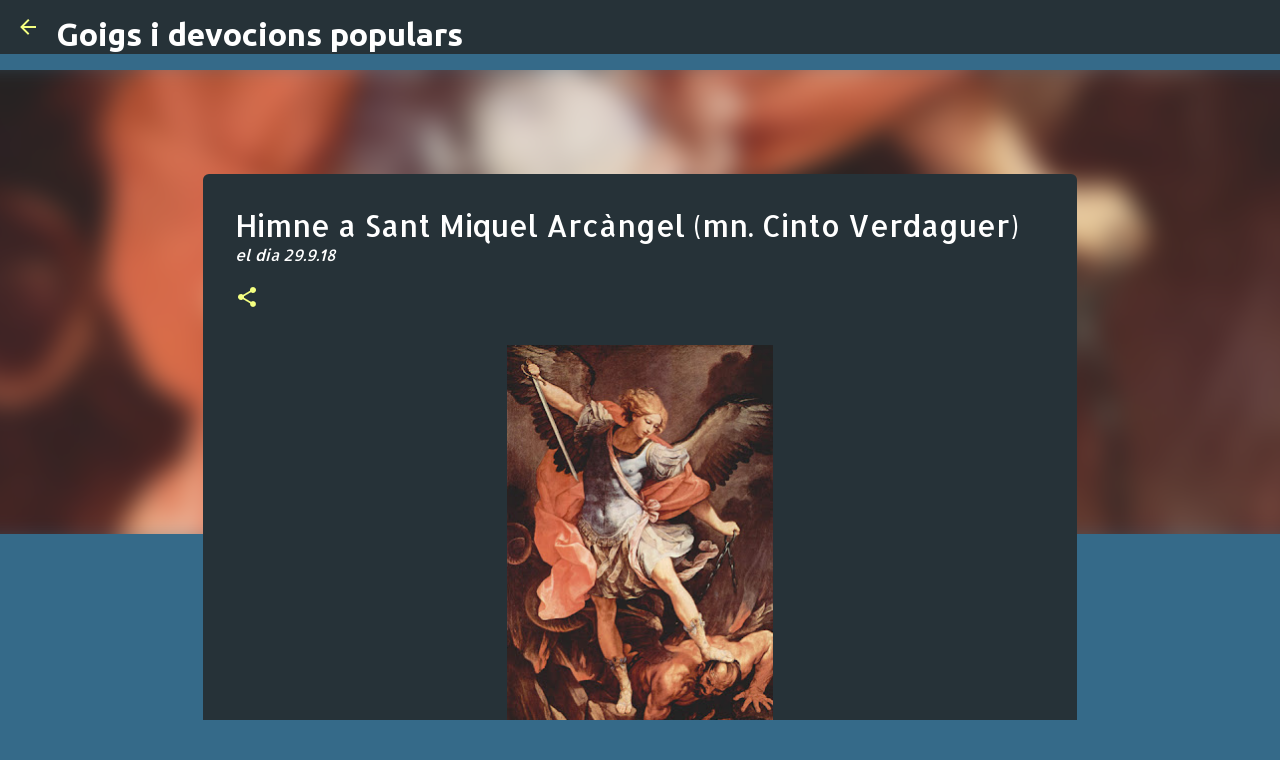

--- FILE ---
content_type: text/html; charset=utf-8
request_url: https://www.google.com/recaptcha/api2/aframe
body_size: 266
content:
<!DOCTYPE HTML><html><head><meta http-equiv="content-type" content="text/html; charset=UTF-8"></head><body><script nonce="EoEfp4uexPSYzDZCH87fhg">/** Anti-fraud and anti-abuse applications only. See google.com/recaptcha */ try{var clients={'sodar':'https://pagead2.googlesyndication.com/pagead/sodar?'};window.addEventListener("message",function(a){try{if(a.source===window.parent){var b=JSON.parse(a.data);var c=clients[b['id']];if(c){var d=document.createElement('img');d.src=c+b['params']+'&rc='+(localStorage.getItem("rc::a")?sessionStorage.getItem("rc::b"):"");window.document.body.appendChild(d);sessionStorage.setItem("rc::e",parseInt(sessionStorage.getItem("rc::e")||0)+1);localStorage.setItem("rc::h",'1766386678133');}}}catch(b){}});window.parent.postMessage("_grecaptcha_ready", "*");}catch(b){}</script></body></html>